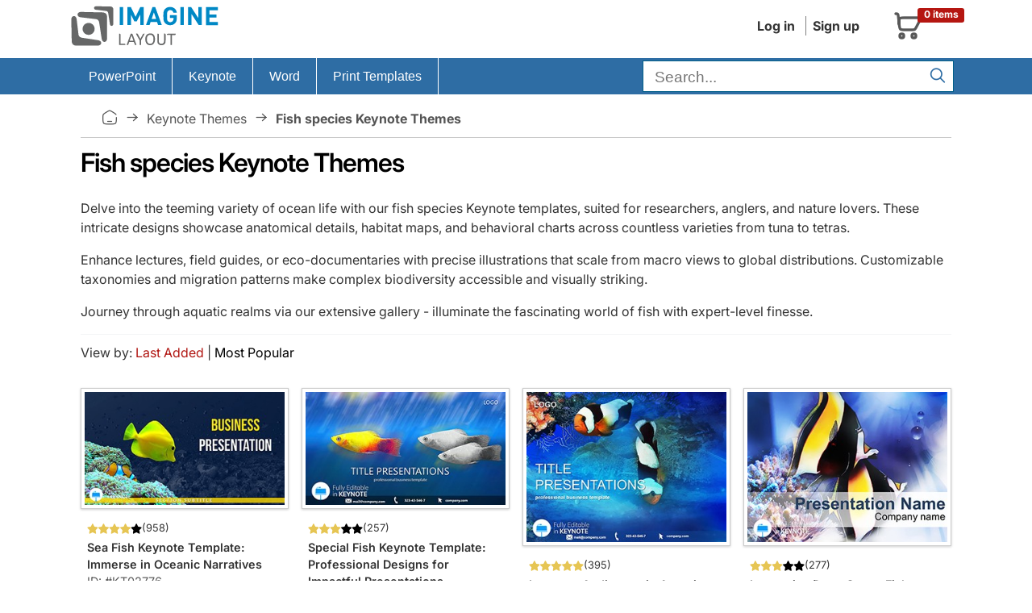

--- FILE ---
content_type: text/css
request_url: https://imaginelayout.com/assets/css/pro.list.8facd6481528dc07d286.css
body_size: 4583
content:
body{margin:0}main{display:block}hr{border:0;border-top:.1rem solid #f4f5f6;box-sizing:initial;height:0;margin:1rem 0;overflow:visible}a{background-color:#0000}b,strong{font-weight:700}small{font-size:80%}sub,sup{font-size:75%;line-height:0;position:relative;vertical-align:initial}sub{bottom:-.25em}sup{top:-.5em}button,input,optgroup,select,textarea{font-family:inherit;font-size:100%;line-height:1.15;margin:0}button,input{overflow:visible}button,select{text-transform:none}fieldset{padding:.35em .75em .625em}legend{box-sizing:border-box;color:inherit;display:table;max-width:100%;padding:0;white-space:normal}progress{vertical-align:initial}textarea{overflow:auto}[type=checkbox],[type=radio]{box-sizing:border-box;padding:0}[type=search]{outline-offset:-2px}details{display:block}summary{display:list-item}[hidden],template{display:none}.button,button,input[type=button],input[type=reset],input[type=submit]{background-color:#9b4dca;border:.1rem solid #9b4dca;border-radius:.4rem;color:#fff;cursor:pointer;display:inline-block;font-size:1.1rem;font-weight:700;height:3.8rem;letter-spacing:.1rem;line-height:3.8rem;padding:0 3rem;text-align:center;text-decoration:none;text-transform:uppercase;white-space:nowrap}.button:focus,.button:hover,button:focus,button:hover,input[type=button]:focus,input[type=button]:hover,input[type=reset]:focus,input[type=reset]:hover,input[type=submit]:focus,input[type=submit]:hover{background-color:#606c76;border-color:#606c76;color:#fff;outline:0}.button[disabled],button[disabled],input[type=button][disabled],input[type=reset][disabled],input[type=submit][disabled]{cursor:default;opacity:.5}.button[disabled]:focus,.button[disabled]:hover,button[disabled]:focus,button[disabled]:hover,input[type=button][disabled]:focus,input[type=button][disabled]:hover,input[type=reset][disabled]:focus,input[type=reset][disabled]:hover,input[type=submit][disabled]:focus,input[type=submit][disabled]:hover{background-color:#9b4dca;border-color:#9b4dca}.button.button-outline,button.button-outline,input[type=button].button-outline,input[type=reset].button-outline,input[type=submit].button-outline{background-color:#0000;color:#9b4dca}.button.button-outline:focus,.button.button-outline:hover,button.button-outline:focus,button.button-outline:hover,input[type=button].button-outline:focus,input[type=button].button-outline:hover,input[type=reset].button-outline:focus,input[type=reset].button-outline:hover,input[type=submit].button-outline:focus,input[type=submit].button-outline:hover{background-color:#0000;border-color:#606c76;color:#606c76}.button.button-outline[disabled]:focus,.button.button-outline[disabled]:hover,button.button-outline[disabled]:focus,button.button-outline[disabled]:hover,input[type=button].button-outline[disabled]:focus,input[type=button].button-outline[disabled]:hover,input[type=reset].button-outline[disabled]:focus,input[type=reset].button-outline[disabled]:hover,input[type=submit].button-outline[disabled]:focus,input[type=submit].button-outline[disabled]:hover{border-color:inherit;color:#9b4dca}.button.button-clear,button.button-clear,input[type=button].button-clear,input[type=reset].button-clear,input[type=submit].button-clear{background-color:#0000;border-color:#0000;color:#9b4dca}.button.button-clear:focus,.button.button-clear:hover,button.button-clear:focus,button.button-clear:hover,input[type=button].button-clear:focus,input[type=button].button-clear:hover,input[type=reset].button-clear:focus,input[type=reset].button-clear:hover,input[type=submit].button-clear:focus,input[type=submit].button-clear:hover{background-color:#0000;border-color:#0000;color:#606c76}.button.button-clear[disabled]:focus,.button.button-clear[disabled]:hover,button.button-clear[disabled]:focus,button.button-clear[disabled]:hover,input[type=button].button-clear[disabled]:focus,input[type=button].button-clear[disabled]:hover,input[type=reset].button-clear[disabled]:focus,input[type=reset].button-clear[disabled]:hover,input[type=submit].button-clear[disabled]:focus,input[type=submit].button-clear[disabled]:hover{color:#9b4dca}input:not([type]),input[type=color],input[type=date],input[type=datetime-local],input[type=datetime],input[type=email],input[type=month],input[type=number],input[type=password],input[type=search],input[type=tel],input[type=text],input[type=url],input[type=week],select,textarea{background-color:#0000;border:.1rem solid #d1d1d1;border-radius:.4rem;box-shadow:none;box-sizing:initial;height:3.8rem;padding:.6rem 1rem .7rem;width:100%}input:not([type]):focus,input[type=color]:focus,input[type=date]:focus,input[type=datetime-local]:focus,input[type=datetime]:focus,input[type=email]:focus,input[type=month]:focus,input[type=number]:focus,input[type=password]:focus,input[type=search]:focus,input[type=tel]:focus,input[type=text]:focus,input[type=url]:focus,input[type=week]:focus,select:focus,textarea:focus{border-color:#9b4dca;outline:0}select[multiple]{background:none;height:auto}textarea{min-height:6.5rem}label{display:block;font-size:1.6rem;font-weight:700;margin-bottom:.5rem}input[type=checkbox],input[type=radio]{display:inline}.label-inline{display:inline-block;font-weight:400;margin-left:.5rem}.row.row-no-padding,.row.row-no-padding>.column{padding:0}.row.row-wrap{flex-wrap:wrap}.row.row-top{align-items:flex-start}.row.row-bottom{align-items:flex-end}.row.row-center{align-items:center}.row.row-stretch{align-items:stretch}.row.row-baseline{align-items:baseline}.row .column.column-offset-10{margin-left:10%}.row .column.column-offset-20{margin-left:20%}.row .column.column-offset-25{margin-left:25%}.row .column.column-offset-33,.row .column.column-offset-34{margin-left:33.3333%}.row .column.column-offset-40{margin-left:40%}.row .column.column-offset-50{margin-left:50%}.row .column.column-offset-60{margin-left:60%}.row .column.column-offset-66,.row .column.column-offset-67{margin-left:66.6666%}.row .column.column-offset-75{margin-left:75%}.row .column.column-offset-80{margin-left:80%}.row .column.column-offset-90{margin-left:90%}.row .column.column-10{flex:0 0 10%;max-width:10%}.row .column.column-25{flex:0 0 25%;max-width:25%}.row .column.column-40{flex:0 0 40%;max-width:40%}.row .column.column-50{flex:0 0 50%;max-width:50%}.row .column.column-60{flex:0 0 60%;max-width:60%}.row .column.column-66,.row .column.column-67{flex:0 0 66.6666%;max-width:66.6666%}.row .column.column-75{flex:0 0 75%;max-width:75%}.row .column.column-80{flex:0 0 80%;max-width:80%}.row .column.column-90{flex:0 0 90%;max-width:90%}.row .column .column-top{align-self:flex-start}.row .column .column-bottom{align-self:flex-end}.row .column .column-center{align-self:center}a{color:#000;text-decoration:none}a:focus,a:hover{color:#606c76;text-decoration:underline}dl,ol,ul{list-style:none;margin-top:0;padding-left:0}dl dl,dl ol,dl ul,ol dl,ol ol,ol ul,ul dl,ul ol,ul ul{font-size:90%;margin:1.5rem 0 1.5rem 3rem}ol{list-style:decimal inside}ul{list-style:circle inside}.button,button,dd,dt,li{margin-bottom:1rem}fieldset,input,select,textarea{margin-bottom:1.5rem}figure,form,ol,ul{margin-bottom:2.5rem}table{border-spacing:0;display:block;overflow-x:auto;text-align:left;width:100%}td,th{border-bottom:.1rem solid #e1e1e1;padding:1.2rem 1.5rem}td:first-child,th:first-child{padding-left:0}td:last-child,th:last-child{padding-right:0}@media(min-width:40rem){table{display:table;overflow-x:initial}}h2{font-size:3.6rem;line-height:1.25}h3{font-size:2.8rem;line-height:1.3}h4{font-size:2.2rem;letter-spacing:-.08rem;line-height:1.35}h5{font-size:1.8rem;letter-spacing:-.05rem;line-height:1.5}h6{font-size:1.6rem;letter-spacing:0;line-height:1.4}.clearfix:after{clear:both;content:" ";display:table}.float-left{float:left}.float-right{float:right}.menu-big{background-color:#2e6da4}.nav li a{color:#fff;font-weight:400;text-decoration:none}.nav>li>a>span{font-size:1em}.nav li a:hover{background-color:#005379}.nav li li a,.nav li:hover ul{display:block}.nav li li a{font-size:1em;height:auto;line-height:inherit;padding:12px 20px;width:100%}.nav .last{background-image:none;border:none;float:right}.nav li{margin-bottom:0}.nav ul,.search-bar p{padding:0}.search-bar .text-input{background-color:#fff;border:1px solid #025f89;border-radius:0;color:#404040;font-size:1.2em;height:31px;margin-bottom:2px;margin-right:7px;margin-top:3px;padding:4px 30px 2px .71em;vertical-align:middle}.search-bar .submit{background-color:#0000;border:0;color:#2e6da4;cursor:pointer;font-size:20px;height:25px;outline:0;padding:0;position:absolute;right:9px;top:10px;width:35px}.search-bar .submit:hover{color:#0088c5;outline:0}.search-bar .submit div.form-container{height:40px}.search-bar .submit .text-input{width:240px}@media(min-width:768px){.search-bar .text-input{width:240px}}@media(min-width:992px){.search-bar .text-input{width:340px}}@media(min-width:1200px){.search-bar .text-input{width:340px}}#searchForm{margin-bottom:0}.crumb a:hover:after{text-decoration:none}.topnav a:active,.topnav a:focus,.topnav a:hover{background-color:#0000;text-decoration:underline}#basket_c a:hover,#basket_c:hover{color:#000;text-decoration:underline}#basket_c:hover{border:1px solid #c9c9c9}.menu-account a{border-left:1px solid gray;display:inline-block;margin-left:5px;margin-right:5px;padding-left:8px;padding-right:3px}.label{border-radius:.25em;display:inline;font-size:75%;font-weight:700;line-height:1;padding:.2em .6em .3em;vertical-align:initial}a.label:focus,a.label:hover{color:#fff;cursor:pointer;text-decoration:none}.label-danger{background-color:#b51611;color:#fff}.label-danger[href]:focus,.label-danger[href]:hover{background-color:#c9302c}.to-top{background-color:#0009;border-radius:2px;bottom:17px;color:#fff;cursor:pointer;display:none;font-size:1.2em;height:3em;position:fixed;right:17px;text-align:center;width:3em;z-index:999}.to-top:hover{background-color:#42414d!important}.to-top>i{line-height:3em}footer ul,footer ul li{list-style:none}.footer-bg{background:#f9f9f9;color:#222;margin-bottom:0}.footer-bg a,.footer-bg a:focus{color:#222!important}footer{color:#222;display:block;font-size:14px;margin-top:0}footer h6{color:#34261d;margin-bottom:1.2em}footer .title{color:#222;font-size:16px;font-weight:700;margin:20px 0;text-transform:uppercase}footer a{text-decoration:none}footer li{color:#777;display:inherit;position:relative;text-transform:capitalize}footer a:hover{text-decoration:none}footer a:before{background-color:var(--theme-deafult);content:"";height:2px;position:absolute;top:20px;width:0}.menu-box{display:table;margin:0 auto;width:auto}.sub-footer{background-color:#fff}.sub-footer p{color:#585858;letter-spacing:.03em;line-height:32px;margin-bottom:0;padding:20px 0}.sub-footer .payment-card-bottom{align-items:center;display:flex;height:100%;justify-content:flex-end}.sub-footer .payment-card-bottom img{margin:.4em}.sub-footer img{vertical-align:middle}.sub-footer ul{margin-bottom:0}.ico-facebook,.ico-instagram,.ico-pinterest,.ico-youtube{display:block}.top-list{grid-gap:1em;display:grid;grid-template-columns:repeat(auto-fit,minmax(250px,1fr));list-style:none;margin:0;padding:0}.top-list li{margin:5px;position:relative;text-align:center}@supports(grid-gap:10px){.top-list li{margin:0}}.top-list.product-list li{margin-bottom:2em;padding-bottom:20px;position:relative}@media(max-width:768px){.top-list li{margin:5px}@supports(grid-gap:10px){.top-list li{margin:0}}}@media(min-width:992px){.top-list li{margin:5px}@supports(grid-gap:10px){.top-list li{margin:0}}.top-list.product-list li{margin:.5em}@supports(grid-gap:10px){.top-list.product-list li{margin:0}}}@media(min-width:1200px){.top-list li{margin:5px}@supports(grid-gap:10px){.top-list li{margin:0}}.top-list.product-list li{margin:.5em}}.top-list li{margin-bottom:1em;padding-bottom:20px}.media-box-content{background:#fff;color:#333;padding:10px .5em .5em;text-align:left}.media-box-id{color:#585858;font-size:.9em;margin-bottom:3px}.media-box-list{padding-bottom:0}.media-box-group{margin-top:.5em}.media-box-group,.price_regular{display:flex;justify-content:space-between}.price_regular{align-content:flex-end;align-items:center;color:#828282;flex-direction:row;font-size:14px;margin-top:.4em}.Paginator{font-size:1.1em;line-height:24px;list-style-type:none;margin-left:auto;margin-right:auto;padding-left:0;padding-top:1.5em}.Paginator li{display:inline-block;margin-left:4px;margin-right:4px}.Paginator .this-page,.Paginator a,.Paginator a:visited{background:#fff;border:1px solid #eee}.Paginator .break,.Paginator .this-page,.Paginator a,.Paginator a:visited{padding:2px 6px;text-decoration:none}.Paginator .this-page,.Paginator a{display:inline-block;min-width:34px;text-align:center}.Paginator .AtEnd,.Paginator .Next,.Paginator .Prev,.Paginator .this-page{background:#fff;border:1px solid #eee;padding:2px 6px}.Paginator .this-page{color:#af0701;font-weight:700}.category-header{background:#f6f6f6;background:linear-gradient(180deg,#fff,#f6f6f6 47%,#ededed);border:1px solid #ccc}li.types span{margin-left:5px;padding-top:3px}li.types{font:700 16px Arial,Helvetica,sans-serif;width:100%}.box li,.boxBody li,.list-unstyled,.nav,.nav li,.top-list{list-style:none}.boxBody :last-child{border-bottom:none}.boxBody li a{display:block}.boxBody .active{color:#af0701}.coupon-bg,.incoupon{margin-left:0;margin-right:0}.nav ul{z-index:10}.time{font-weight:700}.coupon-bg{background-color:#f3f3f3;border-radius:7px;color:#0e384c;display:flex}.coupon-bg .col-sm-3,.coupon-bg .col-sm-5,.coupon-bg .col-sm-7{padding-left:0;padding-right:0}.coupon-bg .col-sm-3{width:32%}@media only screen and (max-width:480px){.coupon-bg .col-sm-3{width:100%}}.coupon-bg .col-sm-7{width:50%}@media only screen and (max-width:480px){.coupon-bg .col-sm-7{width:100%}}.coupon-bg .proccent{background-color:#c9302c;border-bottom-left-radius:7px;border-top-left-radius:7px;color:#fff;display:flex;flex:1;flex-direction:column;font-family:Lobster,cursive;font-size:28px;height:100%;justify-content:center;text-align:center}@media only screen and (max-width:480px){.coupon-bg .proccent{border-radius:7px}}.coupon-bg .coupon-text{font-family:Lato,sans-serif;font-size:16px;padding:7px 0 7px 27px}.incoupon .coupon-bg .coupon-text{padding:7px}.coupon-bg .incoupon .col-sm-8{padding-left:0;padding-right:0}.coupon-bg .time{font-family:Lato,sans-serif;font-size:22px;padding:0 7px}.coupon-bg .coupon_countdown{font-family:Lato,sans-serif;font-size:14px;padding-top:7px}.incoupon .coupon-bg .coupon_countdown{padding-top:25px}.coupon-bg .strong-coupon{font-weight:700}#coupons{height:66px;margin-bottom:1em}.about-more{display:flex;flex-direction:column}.read-more{align-self:flex-end;cursor:pointer;text-decoration:underline}.new-title{border-top:1px solid #dcdcdc;color:#ac1916;font-size:1.7rem;font-weight:600;margin-bottom:1em;margin-top:3rem;padding-top:1rem}.h4{font-size:20px;margin-bottom:20px;margin-top:20px}.h4,.title{font-weight:700}.title{font-size:18px;margin:7px}a:active,a:hover{outline:0}body,figure{margin:0}article,aside,details,figcaption,figure,header,main,menu,nav,section,summary{display:block}svg:not(:root){overflow:hidden}button,input,select,textarea{line-height:inherit}td,th{padding:0}@media print{img,pre,tr{page-break-inside:avoid}*,:after,:before{background:0 0!important;box-shadow:none!important;color:#000!important;text-shadow:none!important}a,a:visited{text-decoration:underline}a[href]:after{content:" (" attr(href) ")"}a[href^="#"]:after,a[href^="javascript:"]:after{content:""}pre{border:1px solid #999}thead{display:table-header-group}img{max-width:100%!important}h2,h3,p{orphans:3;widows:3}h2,h3{page-break-after:avoid}select{background:#fff!important}.navbar{display:none}.btn>.caret{border-top-color:#000!important}.label{border:1px solid #000}.table{border-collapse:collapse!important;max-width:100%}.table td,.table th{background-color:#fff!important}}.category-pages{margin-bottom:2em;margin-top:0;text-align:left;width:100%}.money{color:#af0701;font-size:1em;font-weight:600}.tagcloud{font-style:normal;font-variant:normal;font-weight:400;margin:0;text-align:center}.tagcloud.box-tag{border:1px solid #f0eee7;border-radius:6px;margin-bottom:40px;margin-top:10px;padding:4px 8px}.tag1{font-size:135%}.tag2{font-size:129.5%}.tag3{font-size:124%}.tag4{font-size:118.5%}.tag5{font-size:113%}.tag6{font-size:107.5%}.tag7{font-size:102%}.tag8{font-size:96.5%}.tag9{font-size:91%}.tag10{font-size:85.5%}.tagcloud a{color:#1e5795;padding-left:3px;padding-right:3px;text-decoration:none;text-transform:capitalize}div.cont{height:50px;max-height:50px;transition:max-height 1s ease-out}.cont.show{height:auto;max-height:300px;transition:max-height .5s ease-out}.bottom-div{margin-bottom:2em}.crumb a:hover{text-decoration:none}.has-skeleton:after,.is-skeleton,.skeleton-block,.skeleton-lines>div{animation-duration:unset;animation-iteration-count:unset;animation-name:pulsate;animation-timing-function:unset;background-color:unset;border-radius:unset;box-shadow:none}.skeleton-block{color:unset;min-height:unset}#scroll-btn{background-color:#0009;border:2px solid #fff;border-radius:2px;bottom:17px;color:#fff;cursor:pointer;font:700 20px monospace;font-size:1.2em;height:3em;opacity:0;padding:.8em;position:fixed;right:17px;text-align:center;transition:opacity .5s,transform .5s;width:3em;z-index:999}#scroll-btn.show{opacity:1;transition:opacity 1s,transform 1s}

--- FILE ---
content_type: application/javascript
request_url: https://imaginelayout.com/assets/js/list.page.8facd6481528dc07d286.js
body_size: 2381
content:
(()=>{"use strict";var e,n={3308:(e,n,o)=>{var t=o(2376);const s=new Date;(0,t.getDataCoupon)(s,(function(e,n){const o={minutes:0,seconds:0,elm:null,samay:null,sep:":",init(e,n,t){const s=parseInt(e,10),i=parseInt(n,10),c=parseInt(t,10);s<0||i<0||c<0||Number.isNaN(s)||Number.isNaN(i)||Number.isNaN(c)||(this.hours=s,this.minutes=i,this.seconds=c,o.start())},start(){this.samay=setInterval(this.doCountDown,1e3)},doCountDown(){const e=new Date;o.updateTimer(23-e.getHours(),60-e.getMinutes(),60-e.getSeconds())},hideTimer(){c("hours"),c("minutes"),c("seconds")},updateTimer(e,n,t){const s=e<10?`0${e}`:e,i=n<10?`0${n}`:n,c=t<10?`0${t}`:t;e<=0&&n<=0&&t<=0?o.hideTimer():(document.getElementById("hours").innerText=s,document.getElementById("minutes").innerText=i,document.getElementById("seconds").innerText=c)}};function t(){const e="1:1:00".split(":");o.init(e[0],e[1],e[2])}if(document.getElementById("coupons")){!function(){let o;const s=document.getElementById("coupontSetting").dataset.template;1===s?o=`<div id="splash_coupon" class="is-row coupon-bg">\n        <div class="col-sm-3"> <div class="proccent">${e}% off everything!</div>\n        </div> <div class="col-sm-7">\n        <div class="coupon-text">SALE ENDS TODAY,<span id="couponday"></span>\n        <br/>Promo code <span class="strong-coupon">"${n}"</span></div>\n        </div></div><br />`:3!==s?(o=`<div id="splash_coupon" class="is-row coupon-bg">\n        <div class="col-sm-3"><div class="proccent">${e}% off everything!</div>\n        </div> <div class="col-sm-7"> <div class="coupon-text">SALE ENDS TODAY,\n        <span id="couponday"></span><br/>Promo code\n        <span class="strong-coupon">"${n}"</span></div> </div>\n        <div id="splash_coupon_countdown" class="col-sm-2">\n        <div class="coupon_countdown"> Time Left to Save<div class="time">\n        <span id="hours"></span>:<span id="minutes"></span>:<span id="seconds"></span></div>\n        </div></div></div> `,t()):(o=`\n        <div id="splash_coupon" class="is-row coupon-bg incoupon">\n        <div class="col-sm-8"><div class="proccent">${e}% Off Today!</div>\n        <div class="coupon-text">Promo code <span class="strong-coupon">"${n}"</span>\n        </div></div> <div id="splash_coupon_countdown" class="col-sm-4">\n        <div class="coupon_countdown"> Time Left to Save<div class="time">\n        <span id="hours"></span>:<span id="minutes"></span>:<span id="seconds"></span></div>\n        </div> </div></div> `,t()),document.getElementById("coupons").innerHTML=o}();const o=document.getElementById("couponday"),s=new Date,i=["Sunday","Monday","Tuesday","Wednesday","Thursday","Friday","Saturday"][s.getDay()],c=["January","February","March","April","May","June","July","August","September","October","November","December"],a=s.getMonth(),r=s.getDate();o&&(o.innerHTML=` ${i} ${c[a]} ${r}`)}}));const i=document.getElementById("couponDay");i&&(i.value=s.getDay());const c=e=>{document.getElementById(e).style.display="none"}},3626:(e,n,o)=>{o(8529),o(9311),o(2110),o(8605),o(3308)},2376:(e,n)=>{Object.defineProperty(n,"__esModule",{value:!0}),n.getDataCoupon=async function(e,n){try{const o=await fetch(`/api/coupon/${e.getDay()}/`),t=await o.json();if(""!==t&&""!==t.percent&&""!==t.code){const e=t.percent;n(e,t.code)}}catch(e){console.error("Error:",e)}}},8605:()=>{const e=document.getElementById("term"),n=function(){const n=e.value;if(""!==n&&"start searching ..."!==n&&"Start Searching ..."!==n){let e=n.replace(/-/g," ").trim();e=(e=(e=e.replace(/ {2}/g," ")).replace(/ {2}/g," ")).replace(/ /g,"+"),e=encodeURI(e),window.location.href="http://".concat(document.domain,"/search-").concat(e,"/")}},o=document.getElementById("searchForm");o&&o.addEventListener("submit",(function(e){e.stopPropagation(),e.preventDefault(),n()})),e&&e.addEventListener("keypress",(function(e){"Enter"===e.key&&n()}))},8529:(e,n,o)=>{const t=o(1206);window.onerror=function(e,n,o,s,i){const c=t.parse(window.navigator.userAgent);fetch("/api/errorjs/",{method:"POST",headers:{"Content-Type":"application/json"},body:JSON.stringify({message:e,source:n,lineno:o,colno:s,error:JSON.stringify(i),url:window.location.href,browser:JSON.stringify(c)})})}},2110:()=>{var e=document.querySelector(".read-more");if(null!=e){var n=document.querySelector("div.cont"),o=0;e.addEventListener("click",(function(){0===o?(o=1,n.classList.remove("hide"),n.classList.add("show"),e.textContent="Show less"):(o=0,n.classList.remove("show"),n.classList.add("hide"),e.textContent="Show more")}))}},9311:()=>{const e=document.createElement("button");e.innerHTML="&uarr;",e.setAttribute("id","scroll-btn"),document.body.appendChild(e),window.addEventListener("scroll",(()=>{window.scrollY>window.innerHeight?e.classList.add("show"):e.classList.remove("show")})),e.addEventListener("click",(()=>{window.scrollTo({top:0,behavior:"smooth"})}))}},o={};function t(e){var s=o[e];if(void 0!==s)return s.exports;var i=o[e]={exports:{}};return n[e].call(i.exports,i,i.exports,t),i.exports}t.m=n,e=[],t.O=(n,o,s,i)=>{if(!o){var c=1/0;for(l=0;l<e.length;l++){o=e[l][0],s=e[l][1],i=e[l][2];for(var a=!0,r=0;r<o.length;r++)(!1&i||c>=i)&&Object.keys(t.O).every((e=>t.O[e](o[r])))?o.splice(r--,1):(a=!1,i<c&&(c=i));if(a){e.splice(l--,1);var d=s();void 0!==d&&(n=d)}}return n}i=i||0;for(var l=e.length;l>0&&e[l-1][2]>i;l--)e[l]=e[l-1];e[l]=[o,s,i]},t.o=(e,n)=>Object.prototype.hasOwnProperty.call(e,n),(()=>{var e={375:0,385:0};t.O.j=n=>0===e[n];var n=(n,o)=>{var s,i,c=o[0],a=o[1],r=o[2],d=0;if(c.some((n=>0!==e[n]))){for(s in a)t.o(a,s)&&(t.m[s]=a[s]);if(r)var l=r(t)}for(n&&n(o);d<c.length;d++)i=c[d],t.o(e,i)&&e[i]&&e[i][0](),e[i]=0;return t.O(l)},o=self.webpackChunksrc=self.webpackChunksrc||[];o.forEach(n.bind(null,0)),o.push=n.bind(null,o.push.bind(o))})();var s=t.O(void 0,[736],(()=>t(3626)));s=t.O(s)})();

--- FILE ---
content_type: image/svg+xml
request_url: https://imaginelayout.com/assets/img/payment1.svg
body_size: 1235
content:
<svg width="2.5em" height="2.5em" viewBox="0 0 512 512" xmlns="http://www.w3.org/2000/svg"><path d="M7.9 256C7.9 119 119 7.9 256 7.9S504.1 119 504.1 256 393 504.1 256 504.1 7.9 393 7.9 256z" fill="#F3F2F2"/><path fill="#293688" d="M191.6 303.6l19-112.1h30.8l-19 112.1zm140.2-109.2c-6.1-2.3-15.6-4.7-27.5-4.7-30.4 0-51.8 15.2-52 37-.2 16.1 15.3 25.1 26.9 30.5 12 5.5 16 9 15.9 13.9-.1 7.5-9.6 10.9-18.4 10.9-12.3 0-18.8-1.7-28.9-5.9l-4-1.8-4.3 25.1c7.2 3.1 20.5 5.8 34.2 6 32.3 0 53.3-15 53.5-38.3.1-12.7-8.1-22.5-25.8-30.5-10.7-5.2-17.3-8.6-17.3-13.9 0-4.7 5.6-9.6 17.6-9.6 10.1-.2 17.3 2 23 4.3l2.8 1.3 4.3-24.3zm52.4-2.9c-7.4 0-12.7 2.2-15.9 9.5l-45.5 102.5h32.5l6.3-17.2h38.9l3.6 17.2H433l-25.3-112.1h-23.5zm-14 72.5c2.5-6.5 12.2-31.3 12.2-31.3-.2.3 2.5-6.5 4.1-10.7l2.1 9.7s5.9 26.8 7.1 32.4h-25.5v-.1zm-234.6 4.3l-2.7-15.4c-5.6-17.9-23-37.3-42.5-47l27.2 97.6h32.5l48.8-112.1h-32.5l-30.8 76.9z"/><path d="M56.9 191.5v1.8c38.6 9.3 65.3 32.7 75.9 59.7l-11.1-51.9c-1.9-7.1-7.5-9.3-14.2-9.6H56.9zM256 504.1c95.8 0 178.8-54.3 220.1-133.7H35.9C77.2 449.8 160.3 504.1 256 504.1z" fill="#F7981D"/><path d="M256 7.9c-94.2 0-176.2 52.5-218.2 129.9h436.4C432.2 60.5 350.2 7.9 256 7.9z" fill="#293688"/></svg>